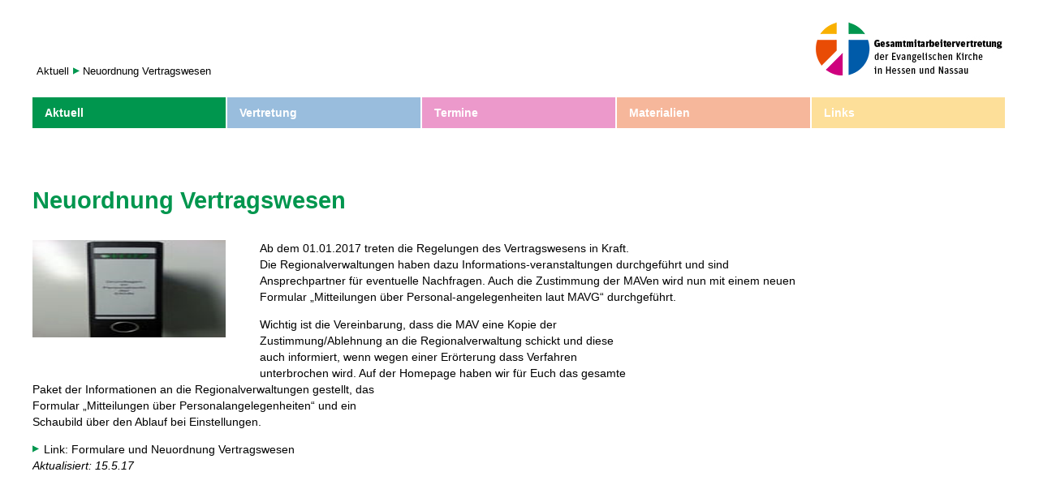

--- FILE ---
content_type: text/html; charset=UTF-8
request_url: https://www.gmav-ekhn.de/neuordnung-vertragswesen/
body_size: 7708
content:
<!DOCTYPE html PUBLIC "-//W3C//DTD XHTML 1.0 Transitional//EN" "http://www.w3.org/TR/xhtml1/DTD/xhtml1-transitional.dtd">
<html xmlns="http://www.w3.org/1999/xhtml">
<head>
		<meta charset="UTF-8" />
	<meta http-equiv="content-language" content="de">
	<title>Neuordnung Vertragswesen | Gesamtmitarbeitendenvertretung der Evangelischen Kirche in Hessen und Nassau</title>
	<link rel="shortcut icon" href="./favicon.ico">
	<meta NAME="keywords" CONTENT="EKHN, Mitarbeitervertretung, Mitarbeitervertretungen, Gesamt-Mitarbeitervertretung, Evangelische Kirche in Hessen und Nassau">
	<meta NAME="description" CONTENT="Gesamtmitarbeitervertretung in der Evangelischen Kirche in Hessen und Nassau (EKHN)">
	<meta name="viewport" content="width=device-width, initial-scale=1.0">
	<link rel="stylesheet" type="text/css" media="all" href="https://www.gmav-ekhn.de/wp-content/themes/theme_gmav/style.css" />
	<link rel="pingback" href="https://www.gmav-ekhn.de/xmlrpc.php" />

<!-- Seiten-ID: 1832 -->  <style type="text/css" media="screen" title="Default">
<!--


#breadcrumb li {	
	background: url('https://www.gmav-ekhn.de/wp-content/themes/theme_gmav/images/pfeil_gruen.png') left center no-repeat;
}

#content a {
	background: url('https://www.gmav-ekhn.de/wp-content/themes/theme_gmav/images/pfeil_gruen.png') left no-repeat;
}
	  
h1 {
	 color: #00964e;
}

li#menu-item-816 { background-color: #00964e; }
-->
  </style>
  <!--[if !IE 7]>
	<style type="text/css">
		#layout {display:table;height:100%}
	</style>
<![endif]-->

<style> @font-face{font-family:'Merriweather Sans';font-weight:400;font-style:italic;font-display:swap;src:url('http://www.gmav-ekhn.de/daten/fonts_cache/Merriweather-Sans/400-italic/400-italic.woff2') format('woff2'),url('http://www.gmav-ekhn.de/daten/fonts_cache/Merriweather-Sans/400-italic/400-italic.woff') format('woff'),url('http://www.gmav-ekhn.de/daten/fonts_cache/Merriweather-Sans/400-italic/400-italic.ttf') format('truetype')}@font-face{font-family:'Merriweather Sans';font-weight:700;font-style:italic;font-display:swap;src:url('http://www.gmav-ekhn.de/daten/fonts_cache/Merriweather-Sans/700-italic/700-italic.woff2') format('woff2'),url('http://www.gmav-ekhn.de/daten/fonts_cache/Merriweather-Sans/700-italic/700-italic.woff') format('woff'),url('http://www.gmav-ekhn.de/daten/fonts_cache/Merriweather-Sans/700-italic/700-italic.ttf') format('truetype')}@font-face{font-family:'Merriweather Sans';font-weight:400;font-style:normal;font-display:swap;src:url('http://www.gmav-ekhn.de/daten/fonts_cache/Merriweather-Sans/400-normal/400-normal.woff2') format('woff2'),url('http://www.gmav-ekhn.de/daten/fonts_cache/Merriweather-Sans/400-normal/400-normal.woff') format('woff'),url('http://www.gmav-ekhn.de/daten/fonts_cache/Merriweather-Sans/400-normal/400-normal.ttf') format('truetype')}@font-face{font-family:'Merriweather Sans';font-weight:700;font-style:normal;font-display:swap;src:url('http://www.gmav-ekhn.de/daten/fonts_cache/Merriweather-Sans/700-normal/700-normal.woff2') format('woff2'),url('http://www.gmav-ekhn.de/daten/fonts_cache/Merriweather-Sans/700-normal/700-normal.woff') format('woff'),url('http://www.gmav-ekhn.de/daten/fonts_cache/Merriweather-Sans/700-normal/700-normal.ttf') format('truetype')}</style><meta name='robots' content='max-image-preview:large' />
<link rel="alternate" type="application/rss+xml" title="Gesamtmitarbeitendenvertretung der Evangelischen Kirche in Hessen und Nassau &raquo; Feed" href="https://www.gmav-ekhn.de/feed/" />
<link rel="alternate" type="application/rss+xml" title="Gesamtmitarbeitendenvertretung der Evangelischen Kirche in Hessen und Nassau &raquo; Kommentar-Feed" href="https://www.gmav-ekhn.de/comments/feed/" />
<link rel="alternate" title="oEmbed (JSON)" type="application/json+oembed" href="https://www.gmav-ekhn.de/wp-json/oembed/1.0/embed?url=https%3A%2F%2Fwww.gmav-ekhn.de%2Fneuordnung-vertragswesen%2F" />
<link rel="alternate" title="oEmbed (XML)" type="text/xml+oembed" href="https://www.gmav-ekhn.de/wp-json/oembed/1.0/embed?url=https%3A%2F%2Fwww.gmav-ekhn.de%2Fneuordnung-vertragswesen%2F&#038;format=xml" />
<style id='wp-img-auto-sizes-contain-inline-css' type='text/css'>
img:is([sizes=auto i],[sizes^="auto," i]){contain-intrinsic-size:3000px 1500px}
/*# sourceURL=wp-img-auto-sizes-contain-inline-css */
</style>
<link rel='stylesheet' id='validate-engine-css-css' href='https://www.gmav-ekhn.de/wp-content/plugins/wysija-newsletters/css/validationEngine.jquery.css?ver=2.22' type='text/css' media='all' />
<style id='wp-emoji-styles-inline-css' type='text/css'>

	img.wp-smiley, img.emoji {
		display: inline !important;
		border: none !important;
		box-shadow: none !important;
		height: 1em !important;
		width: 1em !important;
		margin: 0 0.07em !important;
		vertical-align: -0.1em !important;
		background: none !important;
		padding: 0 !important;
	}
/*# sourceURL=wp-emoji-styles-inline-css */
</style>
<link rel='stylesheet' id='wp-block-library-css' href='https://www.gmav-ekhn.de/wp-includes/css/dist/block-library/style.min.css?ver=6.9' type='text/css' media='all' />
<style id='global-styles-inline-css' type='text/css'>
:root{--wp--preset--aspect-ratio--square: 1;--wp--preset--aspect-ratio--4-3: 4/3;--wp--preset--aspect-ratio--3-4: 3/4;--wp--preset--aspect-ratio--3-2: 3/2;--wp--preset--aspect-ratio--2-3: 2/3;--wp--preset--aspect-ratio--16-9: 16/9;--wp--preset--aspect-ratio--9-16: 9/16;--wp--preset--color--black: #000000;--wp--preset--color--cyan-bluish-gray: #abb8c3;--wp--preset--color--white: #ffffff;--wp--preset--color--pale-pink: #f78da7;--wp--preset--color--vivid-red: #cf2e2e;--wp--preset--color--luminous-vivid-orange: #ff6900;--wp--preset--color--luminous-vivid-amber: #fcb900;--wp--preset--color--light-green-cyan: #7bdcb5;--wp--preset--color--vivid-green-cyan: #00d084;--wp--preset--color--pale-cyan-blue: #8ed1fc;--wp--preset--color--vivid-cyan-blue: #0693e3;--wp--preset--color--vivid-purple: #9b51e0;--wp--preset--gradient--vivid-cyan-blue-to-vivid-purple: linear-gradient(135deg,rgb(6,147,227) 0%,rgb(155,81,224) 100%);--wp--preset--gradient--light-green-cyan-to-vivid-green-cyan: linear-gradient(135deg,rgb(122,220,180) 0%,rgb(0,208,130) 100%);--wp--preset--gradient--luminous-vivid-amber-to-luminous-vivid-orange: linear-gradient(135deg,rgb(252,185,0) 0%,rgb(255,105,0) 100%);--wp--preset--gradient--luminous-vivid-orange-to-vivid-red: linear-gradient(135deg,rgb(255,105,0) 0%,rgb(207,46,46) 100%);--wp--preset--gradient--very-light-gray-to-cyan-bluish-gray: linear-gradient(135deg,rgb(238,238,238) 0%,rgb(169,184,195) 100%);--wp--preset--gradient--cool-to-warm-spectrum: linear-gradient(135deg,rgb(74,234,220) 0%,rgb(151,120,209) 20%,rgb(207,42,186) 40%,rgb(238,44,130) 60%,rgb(251,105,98) 80%,rgb(254,248,76) 100%);--wp--preset--gradient--blush-light-purple: linear-gradient(135deg,rgb(255,206,236) 0%,rgb(152,150,240) 100%);--wp--preset--gradient--blush-bordeaux: linear-gradient(135deg,rgb(254,205,165) 0%,rgb(254,45,45) 50%,rgb(107,0,62) 100%);--wp--preset--gradient--luminous-dusk: linear-gradient(135deg,rgb(255,203,112) 0%,rgb(199,81,192) 50%,rgb(65,88,208) 100%);--wp--preset--gradient--pale-ocean: linear-gradient(135deg,rgb(255,245,203) 0%,rgb(182,227,212) 50%,rgb(51,167,181) 100%);--wp--preset--gradient--electric-grass: linear-gradient(135deg,rgb(202,248,128) 0%,rgb(113,206,126) 100%);--wp--preset--gradient--midnight: linear-gradient(135deg,rgb(2,3,129) 0%,rgb(40,116,252) 100%);--wp--preset--font-size--small: 13px;--wp--preset--font-size--medium: 20px;--wp--preset--font-size--large: 36px;--wp--preset--font-size--x-large: 42px;--wp--preset--spacing--20: 0.44rem;--wp--preset--spacing--30: 0.67rem;--wp--preset--spacing--40: 1rem;--wp--preset--spacing--50: 1.5rem;--wp--preset--spacing--60: 2.25rem;--wp--preset--spacing--70: 3.38rem;--wp--preset--spacing--80: 5.06rem;--wp--preset--shadow--natural: 6px 6px 9px rgba(0, 0, 0, 0.2);--wp--preset--shadow--deep: 12px 12px 50px rgba(0, 0, 0, 0.4);--wp--preset--shadow--sharp: 6px 6px 0px rgba(0, 0, 0, 0.2);--wp--preset--shadow--outlined: 6px 6px 0px -3px rgb(255, 255, 255), 6px 6px rgb(0, 0, 0);--wp--preset--shadow--crisp: 6px 6px 0px rgb(0, 0, 0);}:where(.is-layout-flex){gap: 0.5em;}:where(.is-layout-grid){gap: 0.5em;}body .is-layout-flex{display: flex;}.is-layout-flex{flex-wrap: wrap;align-items: center;}.is-layout-flex > :is(*, div){margin: 0;}body .is-layout-grid{display: grid;}.is-layout-grid > :is(*, div){margin: 0;}:where(.wp-block-columns.is-layout-flex){gap: 2em;}:where(.wp-block-columns.is-layout-grid){gap: 2em;}:where(.wp-block-post-template.is-layout-flex){gap: 1.25em;}:where(.wp-block-post-template.is-layout-grid){gap: 1.25em;}.has-black-color{color: var(--wp--preset--color--black) !important;}.has-cyan-bluish-gray-color{color: var(--wp--preset--color--cyan-bluish-gray) !important;}.has-white-color{color: var(--wp--preset--color--white) !important;}.has-pale-pink-color{color: var(--wp--preset--color--pale-pink) !important;}.has-vivid-red-color{color: var(--wp--preset--color--vivid-red) !important;}.has-luminous-vivid-orange-color{color: var(--wp--preset--color--luminous-vivid-orange) !important;}.has-luminous-vivid-amber-color{color: var(--wp--preset--color--luminous-vivid-amber) !important;}.has-light-green-cyan-color{color: var(--wp--preset--color--light-green-cyan) !important;}.has-vivid-green-cyan-color{color: var(--wp--preset--color--vivid-green-cyan) !important;}.has-pale-cyan-blue-color{color: var(--wp--preset--color--pale-cyan-blue) !important;}.has-vivid-cyan-blue-color{color: var(--wp--preset--color--vivid-cyan-blue) !important;}.has-vivid-purple-color{color: var(--wp--preset--color--vivid-purple) !important;}.has-black-background-color{background-color: var(--wp--preset--color--black) !important;}.has-cyan-bluish-gray-background-color{background-color: var(--wp--preset--color--cyan-bluish-gray) !important;}.has-white-background-color{background-color: var(--wp--preset--color--white) !important;}.has-pale-pink-background-color{background-color: var(--wp--preset--color--pale-pink) !important;}.has-vivid-red-background-color{background-color: var(--wp--preset--color--vivid-red) !important;}.has-luminous-vivid-orange-background-color{background-color: var(--wp--preset--color--luminous-vivid-orange) !important;}.has-luminous-vivid-amber-background-color{background-color: var(--wp--preset--color--luminous-vivid-amber) !important;}.has-light-green-cyan-background-color{background-color: var(--wp--preset--color--light-green-cyan) !important;}.has-vivid-green-cyan-background-color{background-color: var(--wp--preset--color--vivid-green-cyan) !important;}.has-pale-cyan-blue-background-color{background-color: var(--wp--preset--color--pale-cyan-blue) !important;}.has-vivid-cyan-blue-background-color{background-color: var(--wp--preset--color--vivid-cyan-blue) !important;}.has-vivid-purple-background-color{background-color: var(--wp--preset--color--vivid-purple) !important;}.has-black-border-color{border-color: var(--wp--preset--color--black) !important;}.has-cyan-bluish-gray-border-color{border-color: var(--wp--preset--color--cyan-bluish-gray) !important;}.has-white-border-color{border-color: var(--wp--preset--color--white) !important;}.has-pale-pink-border-color{border-color: var(--wp--preset--color--pale-pink) !important;}.has-vivid-red-border-color{border-color: var(--wp--preset--color--vivid-red) !important;}.has-luminous-vivid-orange-border-color{border-color: var(--wp--preset--color--luminous-vivid-orange) !important;}.has-luminous-vivid-amber-border-color{border-color: var(--wp--preset--color--luminous-vivid-amber) !important;}.has-light-green-cyan-border-color{border-color: var(--wp--preset--color--light-green-cyan) !important;}.has-vivid-green-cyan-border-color{border-color: var(--wp--preset--color--vivid-green-cyan) !important;}.has-pale-cyan-blue-border-color{border-color: var(--wp--preset--color--pale-cyan-blue) !important;}.has-vivid-cyan-blue-border-color{border-color: var(--wp--preset--color--vivid-cyan-blue) !important;}.has-vivid-purple-border-color{border-color: var(--wp--preset--color--vivid-purple) !important;}.has-vivid-cyan-blue-to-vivid-purple-gradient-background{background: var(--wp--preset--gradient--vivid-cyan-blue-to-vivid-purple) !important;}.has-light-green-cyan-to-vivid-green-cyan-gradient-background{background: var(--wp--preset--gradient--light-green-cyan-to-vivid-green-cyan) !important;}.has-luminous-vivid-amber-to-luminous-vivid-orange-gradient-background{background: var(--wp--preset--gradient--luminous-vivid-amber-to-luminous-vivid-orange) !important;}.has-luminous-vivid-orange-to-vivid-red-gradient-background{background: var(--wp--preset--gradient--luminous-vivid-orange-to-vivid-red) !important;}.has-very-light-gray-to-cyan-bluish-gray-gradient-background{background: var(--wp--preset--gradient--very-light-gray-to-cyan-bluish-gray) !important;}.has-cool-to-warm-spectrum-gradient-background{background: var(--wp--preset--gradient--cool-to-warm-spectrum) !important;}.has-blush-light-purple-gradient-background{background: var(--wp--preset--gradient--blush-light-purple) !important;}.has-blush-bordeaux-gradient-background{background: var(--wp--preset--gradient--blush-bordeaux) !important;}.has-luminous-dusk-gradient-background{background: var(--wp--preset--gradient--luminous-dusk) !important;}.has-pale-ocean-gradient-background{background: var(--wp--preset--gradient--pale-ocean) !important;}.has-electric-grass-gradient-background{background: var(--wp--preset--gradient--electric-grass) !important;}.has-midnight-gradient-background{background: var(--wp--preset--gradient--midnight) !important;}.has-small-font-size{font-size: var(--wp--preset--font-size--small) !important;}.has-medium-font-size{font-size: var(--wp--preset--font-size--medium) !important;}.has-large-font-size{font-size: var(--wp--preset--font-size--large) !important;}.has-x-large-font-size{font-size: var(--wp--preset--font-size--x-large) !important;}
/*# sourceURL=global-styles-inline-css */
</style>

<style id='classic-theme-styles-inline-css' type='text/css'>
/*! This file is auto-generated */
.wp-block-button__link{color:#fff;background-color:#32373c;border-radius:9999px;box-shadow:none;text-decoration:none;padding:calc(.667em + 2px) calc(1.333em + 2px);font-size:1.125em}.wp-block-file__button{background:#32373c;color:#fff;text-decoration:none}
/*# sourceURL=/wp-includes/css/classic-themes.min.css */
</style>
<link rel='stylesheet' id='slicknavcss-css' href='https://www.gmav-ekhn.de/wp-content/plugins/slicknav-mobile-menu/css/slicknav.min.css?ver=1.0.11' type='text/css' media='all' />
<style id='slicknavcss-inline-css' type='text/css'>


        .menu-menue-container {
                display: none;
        }

        .slicknav_menu {
                background: rgb(255,255,255);
        }

        .slicknav-flex{
               display: -webkit-box;
               display: -ms-flexbox;
               display: flex;
               justify-content:flex-end;
        }

        .slicknav_btn {
                background-color:rgb(255,255,255);
        }

        a.slicknav_open {
                background-color:rgb(255,255,255);
        }

        .slicknav_nav .slicknav_arrow {
                float:right;
        }

        .slicknav_menu .slicknav_menutxt {
                color: rgb(0,0,0);
                text-shadow: none;
                font-size: 16px;
                font-weight: normal;
        }

        .slicknav_menu .slicknav_icon-bar {
                background-color: rgb(0,0,0);
                box-shadow: none;
        }

        .slicknav_nav li a {
                color: rgb(255,255,255);
                text-transform: none;
                font-size: 16px;
                padding: 5px 10px;
        }

        .slicknav_nav a:hover,
        .slicknav_nav .slicknav_row:hover {
                background: rgb(0,150,78);
        }

        .slicknav_nav .menu-item a:hover,
        .slicknav_nav a span:hover {
                color: rgb(255,255,255);
        }

        .slicknav_nav input[type='submit']{
                background: #222222;
                color: #fff;
        }

        .slicknav-logo-text a{
                color: #222222;
        }


        @media screen and (min-width: 800px) {
                .slicknav_menu {
                        display: none;
                }

                .menu-menue-container {
                        display: block;
                }
        }
        
        .slicknav-flex{
                display: -webkit-box;
                display: -ms-flexbox;
                display: flex;
                -webkit-box-pack: justify;
                -ms-flex-pack: justify;
                justify-content:space-between;
        }
        
         .slicknav_menu {
                position: fixed;
                width: 100%;
                left: 0;
                top: 0;
                z-index: 99999;
        }

        html {
               padding-top: 45px;
        }

        @media screen and (min-width:800px) {

                 html {
                        padding-top: 0;
                 }
        }

         
         .site-header,
         .fl-page-header {
                display: none;
         }

        @media screen and (min-width:800px) {
         .site-header,
         .fl-page-header {
                display: block;
         }
            }
/*# sourceURL=slicknavcss-inline-css */
</style>
<script type="text/javascript" src="https://www.gmav-ekhn.de/wp-includes/js/jquery/jquery.min.js?ver=3.7.1" id="jquery-core-js"></script>
<script type="text/javascript" src="https://www.gmav-ekhn.de/wp-includes/js/jquery/jquery-migrate.min.js?ver=3.4.1" id="jquery-migrate-js"></script>
<script type="text/javascript" src="https://www.gmav-ekhn.de/wp-content/plugins/slicknav-mobile-menu/js/jquery.slicknav.min.js?ver=1.0.11" id="slicknavjs-js"></script>
<script type="text/javascript" id="slicknav-init-js-extra">
/* <![CDATA[ */
var slickNavVars = {"ng_slicknav":{"ng_slicknav_menu":".menu-menue-container","ng_slicknav_position":"","ng_slicknav_parent_links":true,"ng_slicknav_close_click":false,"ng_slicknav_child_links":false,"ng_slicknav_speed":200,"ng_slicknav_label":"","ng_slicknav_fixhead":true,"ng_slicknav_hidedesktop":"block","ng_slicknav_brand":"http://www.gmav-ekhn.de/wp-content/themes/theme_gmav/images/logo.png","ng_slicknav_brand_text":"","ng_slicknav_search":false,"ng_slicknav_search_text":"search...","ng_slicksearch":"https://www.gmav-ekhn.de/","ng_slicknav_closedsymbol":"\u25bc","ng_slicknav_openedsymbol":"\u25b2","ng_slicknav_alt":"","ng_slicknav_accordion":true,"ng_slicknav_animation_library":"jquery"}};
//# sourceURL=slicknav-init-js-extra
/* ]]> */
</script>
<script type="text/javascript" src="https://www.gmav-ekhn.de/wp-content/plugins/slicknav-mobile-menu/js/slick-init.js?ver=1.9.1" id="slicknav-init-js"></script>
<link rel="https://api.w.org/" href="https://www.gmav-ekhn.de/wp-json/" /><link rel="alternate" title="JSON" type="application/json" href="https://www.gmav-ekhn.de/wp-json/wp/v2/posts/1832" /><link rel="EditURI" type="application/rsd+xml" title="RSD" href="https://www.gmav-ekhn.de/xmlrpc.php?rsd" />
<meta name="generator" content="WordPress 6.9" />
<link rel="canonical" href="https://www.gmav-ekhn.de/neuordnung-vertragswesen/" />
<link rel='shortlink' href='https://www.gmav-ekhn.de/?p=1832' />
</head>

<body>
<div id="layout">
<div id="header">
	<div id="logo"><a href="http://www.gmav-ekhn.de/"><img src="https://www.gmav-ekhn.de/wp-content/themes/theme_gmav/images/logo.png" height="66" width="230" class="logoimg" /></a></div>
	<div id="breadcrumb"><ul><li><a href="http://www.gmav-ekhn.de/category/aktuell/">Aktuell</a></li><li>Neuordnung Vertragswesen</li></ul></div>	<!-- <div id="breadcrumb">Linkleiste</div> -->
	<div class="menu-menue-container"><ul id="menu-menue" class="menu"><li id="menu-item-816" class="menu-item menu-item-type-taxonomy menu-item-object-category menu-item-has-children menu-item-816"><a href="https://www.gmav-ekhn.de/category/aktuell/">Aktuell</a>
<ul class="sub-menu">
	<li id="menu-item-207" class="menu-item menu-item-type-taxonomy menu-item-object-category menu-item-207"><a href="https://www.gmav-ekhn.de/category/musterdienstvereinbarungen/">Dienstvereinbarung</a></li>
	<li id="menu-item-206" class="menu-item menu-item-type-taxonomy menu-item-object-category current-post-ancestor current-menu-parent current-post-parent menu-item-206"><a href="https://www.gmav-ekhn.de/category/arbeitsrecht/">Arbeitsrecht</a></li>
	<li id="menu-item-2493" class="menu-item menu-item-type-taxonomy menu-item-object-category menu-item-2493"><a href="https://www.gmav-ekhn.de/category/nachruf/">Nachruf</a></li>
	<li id="menu-item-794" class="menu-item menu-item-type-taxonomy menu-item-object-category menu-item-794"><a href="https://www.gmav-ekhn.de/category/archiv/">Archiv</a></li>
</ul>
</li>
<li id="menu-item-112" class="menu-item menu-item-type-post_type menu-item-object-page menu-item-has-children menu-item-112"><a href="https://www.gmav-ekhn.de/wir-uber-uns-die-gmav/">Vertretung</a>
<ul class="sub-menu">
	<li id="menu-item-168" class="menu-item menu-item-type-post_type menu-item-object-page menu-item-168"><a href="https://www.gmav-ekhn.de/wir-uber-uns-die-gmav/mav_en/">MAVen vor Ort</a></li>
	<li id="menu-item-171" class="menu-item menu-item-type-post_type menu-item-object-page menu-item-171"><a href="https://www.gmav-ekhn.de/wir-uber-uns-die-gmav/aufgaben-der-gmav/">Die GMAV</a></li>
	<li id="menu-item-169" class="menu-item menu-item-type-post_type menu-item-object-page menu-item-169"><a href="https://www.gmav-ekhn.de/wir-uber-uns-die-gmav/gmav/">GMAV-Mitglieder</a></li>
	<li id="menu-item-170" class="menu-item menu-item-type-post_type menu-item-object-page menu-item-170"><a href="https://www.gmav-ekhn.de/wir-uber-uns-die-gmav/arbeitsschwerpunkte/">Schwerpunkte</a></li>
	<li id="menu-item-2018" class="menu-item menu-item-type-post_type menu-item-object-page menu-item-2018"><a href="https://www.gmav-ekhn.de/wir-uber-uns-die-gmav/schlichtung/">Schlichtungsstelle der EKHN</a></li>
</ul>
</li>
<li id="menu-item-111" class="menu-item menu-item-type-post_type menu-item-object-page menu-item-111"><a href="https://www.gmav-ekhn.de/termine/">Termine</a></li>
<li id="menu-item-110" class="menu-item menu-item-type-post_type menu-item-object-page menu-item-has-children menu-item-110"><a href="https://www.gmav-ekhn.de/materialien-arbeitsrecht/">Materialien</a>
<ul class="sub-menu">
	<li id="menu-item-159" class="menu-item menu-item-type-post_type menu-item-object-page menu-item-159"><a href="https://www.gmav-ekhn.de/materialien-arbeitsrecht/arbeitsrechtsfragen/">Arbeitsrechtsfragen</a></li>
	<li id="menu-item-163" class="menu-item menu-item-type-post_type menu-item-object-page menu-item-163"><a href="https://www.gmav-ekhn.de/materialien-arbeitsrecht/mav-wahlen/">MAV-Wahlen 2024</a></li>
	<li id="menu-item-2380" class="menu-item menu-item-type-post_type menu-item-object-page menu-item-2380"><a href="https://www.gmav-ekhn.de/materialien-arbeitsrecht/image-kampagne/">Image Kampagne</a></li>
	<li id="menu-item-158" class="menu-item menu-item-type-post_type menu-item-object-page menu-item-158"><a href="https://www.gmav-ekhn.de/material-offentlichkeitsarbeit/">Material</a></li>
</ul>
</li>
<li id="menu-item-108" class="menu-item menu-item-type-post_type menu-item-object-page menu-item-108"><a href="https://www.gmav-ekhn.de/links/">Links</a></li>
</ul></div> 
</div>
<div id="content">

			

				<div id="nav-above" class="navigation">
					<div class="nav-previous"><a href="https://www.gmav-ekhn.de/neue-faq-liste-diakoniestationen/" rel="prev"><span class="meta-nav">&larr;</span> Neue FAQ Liste Diakoniestationen</a></div>
					<div class="nav-next"><a href="https://www.gmav-ekhn.de/eure-rueckmeldung-zu-unseren-evaluationen/" rel="next">Eure Rückmeldung zu unseren Evaluationen <span class="meta-nav">&rarr;</span></a></div>
				</div><!-- #nav-above -->

				<div id="post-1832" class="post-1832 post type-post status-publish format-standard hentry category-arbeitsrecht">
					<h1 class="entry-title">Neuordnung Vertragswesen</h1>

					<div class="entry-meta">
						<span class="meta-prep meta-prep-author">Veröffentlicht am</span> <a href="https://www.gmav-ekhn.de/neuordnung-vertragswesen/" title="13:51" rel="bookmark"><span class="entry-date">15. Dezember 2016</span></a> <span class="meta-sep">von</span> <span class="author vcard"><a class="url fn n" href="https://www.gmav-ekhn.de/author/admin-gmav/" title="Alle Beiträge von Administrator anzeigen">Administrator</a></span>					</div><!-- .entry-meta -->

					<div class="entry-content">
						<p><img decoding="async" class="alignnone size-full wp-image-694" src="http://www.gmav-ekhn.de/daten/ordner_precht_120.jpg" alt="" width="120" height="120" />Ab dem 01.01.2017 treten die Regelungen des Vertragswesens in Kraft.<br />
Die Regionalverwaltungen haben dazu Informations-veranstaltungen durchgeführt und sind Ansprechpartner für eventuelle Nachfragen. Auch die Zustimmung der MAVen wird nun mit einem neuen Formular „Mitteilungen über Personal-angelegenheiten laut MAVG“ durchgeführt.</p>
<p>Wichtig ist die Vereinbarung, dass die MAV eine Kopie der<br />
Zustimmung/Ablehnung an die Regionalverwaltung schickt und diese<br />
auch informiert, wenn wegen einer Erörterung dass Verfahren<br />
unterbrochen wird. Auf der Homepage haben wir für Euch das gesamte<br />
Paket der Informationen an die Regionalverwaltungen gestellt, das<br />
Formular „Mitteilungen über Personalangelegenheiten“ und ein<br />
Schaubild über den Ablauf bei Einstellungen.</p>
<p><a href="http://www.gmav-ekhn.de/materialien-arbeitsrecht/formulare-fur-die-mav-arbeit">Link: Formulare und Neuordnung Vertragswesen</a><br />
<em>Aktualisiert: 15.5.17</em></p>
											</div><!-- .entry-content -->


					<div class="entry-utility">
						Dieser Beitrag wurde unter <a href="https://www.gmav-ekhn.de/category/arbeitsrecht/" rel="category tag">Arbeitsrecht</a> veröffentlicht. Setze ein Lesezeichen auf den <a href="https://www.gmav-ekhn.de/neuordnung-vertragswesen/" title="Permalink zu Neuordnung Vertragswesen" rel="bookmark">Permalink</a>.											</div><!-- .entry-utility -->
				</div><!-- #post-## -->

				<div id="nav-below" class="navigation">
					<div class="nav-previous"><a href="https://www.gmav-ekhn.de/neue-faq-liste-diakoniestationen/" rel="prev"><span class="meta-nav">&larr;</span> Neue FAQ Liste Diakoniestationen</a></div>
					<div class="nav-next"><a href="https://www.gmav-ekhn.de/eure-rueckmeldung-zu-unseren-evaluationen/" rel="next">Eure Rückmeldung zu unseren Evaluationen <span class="meta-nav">&rarr;</span></a></div>
				</div><!-- #nav-below -->

				
			<div id="comments">




</div><!-- #comments -->



	</div><!-- #content -->
	</div><!-- #layout -->

<div id="footer">
<div class="boxes grau"><a href="http://www.gmav-ekhn.de/info/">Newsletter</a></div>
<div class="boxes grau"></div>
<div class="boxes grau"><a href="http://www.gmav-ekhn.de/suche/">Suche</a></div>
<div class="boxes grau"><a href="http://www.gmav-ekhn.de/impressum/">Impressum</a></div>
<div class="boxes grau"><a href="http://www.gmav-ekhn.de/datenschutzerklaerung/">Datenschutz</a></div>
</div>

<script type="speculationrules">
{"prefetch":[{"source":"document","where":{"and":[{"href_matches":"/*"},{"not":{"href_matches":["/wp-*.php","/wp-admin/*","/daten/*","/wp-content/*","/wp-content/plugins/*","/wp-content/themes/theme_gmav/*","/*\\?(.+)"]}},{"not":{"selector_matches":"a[rel~=\"nofollow\"]"}},{"not":{"selector_matches":".no-prefetch, .no-prefetch a"}}]},"eagerness":"conservative"}]}
</script>
<script type="text/javascript" id="wp_slimstat-js-extra">
/* <![CDATA[ */
var SlimStatParams = {"transport":"ajax","ajaxurl_rest":"https://www.gmav-ekhn.de/wp-json/slimstat/v1/hit","ajaxurl_ajax":"https://www.gmav-ekhn.de/wp-admin/admin-ajax.php","ajaxurl_adblock":"https://www.gmav-ekhn.de/request/5f8346571286030be7c67aef9e916ebb/","ajaxurl":"https://www.gmav-ekhn.de/wp-admin/admin-ajax.php","baseurl":"/","dnt":"noslimstat,ab-item","id":"9746672.1d17e46388abe8a606d779042cd48b98","wp_rest_nonce":"540a035986"};
//# sourceURL=wp_slimstat-js-extra
/* ]]> */
</script>
<script defer type="text/javascript" src="https://www.gmav-ekhn.de/wp-content/plugins/wp-slimstat/wp-slimstat.min.js?ver=5.3.5" id="wp_slimstat-js"></script>
<script id="wp-emoji-settings" type="application/json">
{"baseUrl":"https://s.w.org/images/core/emoji/17.0.2/72x72/","ext":".png","svgUrl":"https://s.w.org/images/core/emoji/17.0.2/svg/","svgExt":".svg","source":{"concatemoji":"https://www.gmav-ekhn.de/wp-includes/js/wp-emoji-release.min.js?ver=6.9"}}
</script>
<script type="module">
/* <![CDATA[ */
/*! This file is auto-generated */
const a=JSON.parse(document.getElementById("wp-emoji-settings").textContent),o=(window._wpemojiSettings=a,"wpEmojiSettingsSupports"),s=["flag","emoji"];function i(e){try{var t={supportTests:e,timestamp:(new Date).valueOf()};sessionStorage.setItem(o,JSON.stringify(t))}catch(e){}}function c(e,t,n){e.clearRect(0,0,e.canvas.width,e.canvas.height),e.fillText(t,0,0);t=new Uint32Array(e.getImageData(0,0,e.canvas.width,e.canvas.height).data);e.clearRect(0,0,e.canvas.width,e.canvas.height),e.fillText(n,0,0);const a=new Uint32Array(e.getImageData(0,0,e.canvas.width,e.canvas.height).data);return t.every((e,t)=>e===a[t])}function p(e,t){e.clearRect(0,0,e.canvas.width,e.canvas.height),e.fillText(t,0,0);var n=e.getImageData(16,16,1,1);for(let e=0;e<n.data.length;e++)if(0!==n.data[e])return!1;return!0}function u(e,t,n,a){switch(t){case"flag":return n(e,"\ud83c\udff3\ufe0f\u200d\u26a7\ufe0f","\ud83c\udff3\ufe0f\u200b\u26a7\ufe0f")?!1:!n(e,"\ud83c\udde8\ud83c\uddf6","\ud83c\udde8\u200b\ud83c\uddf6")&&!n(e,"\ud83c\udff4\udb40\udc67\udb40\udc62\udb40\udc65\udb40\udc6e\udb40\udc67\udb40\udc7f","\ud83c\udff4\u200b\udb40\udc67\u200b\udb40\udc62\u200b\udb40\udc65\u200b\udb40\udc6e\u200b\udb40\udc67\u200b\udb40\udc7f");case"emoji":return!a(e,"\ud83e\u1fac8")}return!1}function f(e,t,n,a){let r;const o=(r="undefined"!=typeof WorkerGlobalScope&&self instanceof WorkerGlobalScope?new OffscreenCanvas(300,150):document.createElement("canvas")).getContext("2d",{willReadFrequently:!0}),s=(o.textBaseline="top",o.font="600 32px Arial",{});return e.forEach(e=>{s[e]=t(o,e,n,a)}),s}function r(e){var t=document.createElement("script");t.src=e,t.defer=!0,document.head.appendChild(t)}a.supports={everything:!0,everythingExceptFlag:!0},new Promise(t=>{let n=function(){try{var e=JSON.parse(sessionStorage.getItem(o));if("object"==typeof e&&"number"==typeof e.timestamp&&(new Date).valueOf()<e.timestamp+604800&&"object"==typeof e.supportTests)return e.supportTests}catch(e){}return null}();if(!n){if("undefined"!=typeof Worker&&"undefined"!=typeof OffscreenCanvas&&"undefined"!=typeof URL&&URL.createObjectURL&&"undefined"!=typeof Blob)try{var e="postMessage("+f.toString()+"("+[JSON.stringify(s),u.toString(),c.toString(),p.toString()].join(",")+"));",a=new Blob([e],{type:"text/javascript"});const r=new Worker(URL.createObjectURL(a),{name:"wpTestEmojiSupports"});return void(r.onmessage=e=>{i(n=e.data),r.terminate(),t(n)})}catch(e){}i(n=f(s,u,c,p))}t(n)}).then(e=>{for(const n in e)a.supports[n]=e[n],a.supports.everything=a.supports.everything&&a.supports[n],"flag"!==n&&(a.supports.everythingExceptFlag=a.supports.everythingExceptFlag&&a.supports[n]);var t;a.supports.everythingExceptFlag=a.supports.everythingExceptFlag&&!a.supports.flag,a.supports.everything||((t=a.source||{}).concatemoji?r(t.concatemoji):t.wpemoji&&t.twemoji&&(r(t.twemoji),r(t.wpemoji)))});
//# sourceURL=https://www.gmav-ekhn.de/wp-includes/js/wp-emoji-loader.min.js
/* ]]> */
</script>
</body>
</html>


--- FILE ---
content_type: text/css
request_url: https://www.gmav-ekhn.de/wp-content/themes/theme_gmav/style.css
body_size: 2975
content:
/*
Theme Name: GMAV
Theme URI: http://hottum.org/
Description: Das Design der GMAV umgesetzt mit einer Spalte fester Breite und Sticky Footer.
Author: Peter Hottum
Author URI: http://hottum.org/
Version: 0.2
License: GNU General Public License v2 or later
License URI: http://www.gnu.org/licenses/gpl-2.0.html
Tags: -
Text Domain: gmav
*/


/* CSS Document */

html, body { height: 100%; }


/*Opera Fix*/
body:before {
	content:"";
	height:100%;
	float:left;
	width:0;
	margin-top:-32767px;/
}

body {
	padding: 0; 
	margin: 0; 
	text-align: left;
	font-family: 'Merriweather Sans', sans-serif;
	font-weight: 400; 
	font-size: 0.9em; 
	color: #000000;
}

strong { font-weight: 700; }


/* LINKS */

a:link, a:visited, a:active, a:hover {text-decoration: none; color:#000000; }

.read-more {
  display: flex;
  margin-top: 10px;
}

/*BILDER*/

img { border:none; }

/* Listen */

ul {
	list-style-type: square;
}


/* AUFBAU */
div#layout { 
	min-height: 100%;
	margin: auto;
	/*! width: 610px; */ 
	background-color: #fff;
	max-width: 1200px;
	width: 100%;
}

div#header { 
	width: 100%;
	height: 135px;
	position: fixed;
	background-color: #ffffff;
	max-width: 1200px;
	min-width: 800px;
}

div#logo {
	height: 120px;
	width: 50%;
	max-width: 600px;
	min-width: 400px;
	align-content: center;
	display: grid;
	float: right;
}

.logoimg {
	float: right;
	padding-right: 5px;
}

div.menu-menue-container {
	height: 22px;
	position: relative;
	z-index: 100;
}

ul#menu-menue {
	clear: both; 
	list-style-type: none; 
	margin: 0; 
	padding: 0;
	font-size: 1em;
	font-weight: bold;
}

#menu-menue li {
	display: block; 
	height: 40px;
	width: 20%;
	border-right: 2px solid #fff;
	border-bottom: 2px solid #fff;
	float: left;
	color: #fff;
	box-sizing: border-box;
	max-width: 240px;
}

#menu-menue > li a {
	display: block;
	height: 18px;
	margin: 11px 0 0 15px;
	color: #fff;
}

.sub-menu li {
  width: 100% !important;
  box-sizing: unset !important;
}

/* 1. Menue: gruen */
li#menu-item-816, li#menu-item-816 li { background-color: #99d5b8; }
li#menu-item-816:hover, li#menu-item-816 li:hover { background-color: #00964e; }

/* 2. Menue: blau */
li#menu-item-112, li#menu-item-112 li { background-color: #99bddd; }
li#menu-item-112:hover, li#menu-item-112 li:hover { background-color: #005ba9; }

/* 3. Menue: pink */
li#menu-item-111, li#menu-item-111 li { background-color: #ec99cb; }
li#menu-item-111:hover, li#menu-item-111 li:hover { background-color: #cf007e; }

/* 4. Menue: rot */
li#menu-item-110, li#menu-item-110 li { background-color: #f6b79b; }
li#menu-item-110:hover, li#menu-item-110 li:hover { background-color: #e94c05; }

/* 5. Menue: gelb */
li#menu-item-108, li#menu-item-108 li { background-color: #fddf99; }
li#menu-item-108:hover, li#menu-item-108 li:hover { background-color: #f9b000; }


.gruen_a, .gruen:hover { background-color: #00964e; }
.blau_a, .blau:hover { background-color: #005ba9; }
.pink_a, .pink:hover { background-color: #cf007e; }
.rot_a, .rot:hover { background-color: #e94c05; }
.gelb_a, .gelb:hover { background-color: #f9b000; }

ul.sub-menu {
	padding-left: 0;
	border-top: 2px solid #fff;
	display: block;
	margin-top: 9px;
}

#menu-menue li ul {
	display:none;
}

#menu-menue li:hover ul, #menu-menue li ul:hover, #menu-menue li ul a:hover {
	display:block;
}

div#breadcrumb {
	/*! z-index: 20; */
	font-size: 0.9em;
	height: 120px;
	width: 50%;
	max-width: 600px;
	min-width: 400px;
	align-content: end;
	display: grid;
	float: left;
}

#breadcrumb ul {
	clear: both; 
	list-style-type: none; 
	margin: 0; 
	padding: 0 0 25px 5px;
}

#breadcrumb li {
	display: block; 
	float: left;
	margin: 0;
	/*! padding: 0 5px 0 10px; */
	padding: 0 5px 0 12px;
	background: url('./images/pfeil_grau.png') left bottom no-repeat;
}

#breadcrumb ul > li:first-child {
	padding-left: 0;
	background: none;
}

div#content {
	overflow:auto;
	padding: 200px 0 70px 0;
	width: 100%;
	/*! padding-left: 130px; */
	line-height: 1.4em;
}

#content img {
	float: left;
	margin: 0 40px 40px 0;
	z-index: 5;
	width: 25%;
	border-right: 2px solid #fff;
	box-sizing: border-box;
}

.post {
	margin-bottom: 40px;
	width: 80%;
	min-width: 640px;
}

.entry-summary {
  padding-top: 0;
}

/* adress-Tag verwenden, um Text kleiner anzuzeigen  */

address {
	font-size: 0.8em;
	font-style: normal;
}

/* Links im Haupttextbereich */

#content a:hover {text-decoration: underline;}

#content a {
	padding-left: 14px;
	background: url('./images/pfeil_grau.png') left no-repeat;
}

/* Abstandshalter im Haupttextbereich */

#content hr {
	height: 0;
	clear: both;
	margin-top: 50px;
	position: relative;
	border: 0;
	
}

/* Tabellen im Hauptbereich werden mit einem grauen Strich unter jeder Zeile abgetrennt*/

#content table { border-collapse:collapse !important; }

#content table td {	border-bottom: 1px solid #ccc !important; }



h1 {
	font-size: 2em;
	line-height: 2em;
	/*! color: #00964e; */
}

h2 {
	font-size: 1.6em;
	line-height: 1.6em;
}

h3 {
	font-size: 1.3em;
	line-height: 1.3em;
}

div#footer {
	margin: auto; 
	width: 100%;
	height: 40px;
	 /* um Hoehe nach oben schieben */
	clear:both;
	max-width: 1200px;
}

.boxes {
	font-size: 1em;
	display: block;
	height: 40px;
	width: 20%;
	border-right: 2px solid #fff;
	float: left;
	color: #fff;
	box-sizing: border-box;
	max-width: 240px;
	font-weight: bold;
}

div.boxes a {
	display: block;
	height: 18px;
	margin: 11px 0 0 15px;
	color: #fff;
}

.pfeil_grau, .pfeil_blau, .pfeil_rot, .pfeil_pink, .pfeil_gelb, .pfeil_gruen {
	padding-left: 10px;
}

.pfeil_grau {
	background: url('./images/pfeil_grau.png') left no-repeat;
}

.pfeil_blau {
	background: url('./images/pfeil_blau.png') left no-repeat;
}

.pfeil_rot {
	background: url('./images/pfeil_rot.png') left no-repeat;
}

.pfeil_pink {
	background: url('./images/pfeil_pink.png') left no-repeat;
}

.pfeil_gelb {
	background: url('./images/pfeil_gelb.png') left no-repeat;
}

.pfeil_gruen {
	background: url('./images/pfeil_gruen.png') left no-repeat;
}


#menu .pfeil_blau {
	padding-left: 12px;
}


/* Farben */

.grau { background-color: #a3a2a2; }
.gruen { background-color: #99d5b8; }
.blau { background-color: #99bddd; }
.pink { background-color: #ec99cb; }
.rot { background-color: #f6b79b; }
.gelb { background-color: #fddf99; }

.gruen_a, .gruen:hover { background-color: #00964e; }
.blau_a, .blau:hover { background-color: #005ba9; }
.pink_a, .pink:hover { background-color: #cf007e; }
.rot_a, .rot:hover { background-color: #e94c05; }
.gelb_a, .gelb:hover { background-color: #f9b000; }

/* Sitemap anpassen */

ul.manage_page, ul.manage_page ul, ul.manage_page ul ul {
	clear: both; 
	list-style-type: none; 
}


/* Wordpress-spezifisches ausblenden */

.entry-meta, .entry-utility, #nav-above, #nav-below, ul.manage_page h3 {
	display: none;
}

@media only screen and (max-width: 800px) {
	div#breadcrumb {
		display: none;
	}
	
	div#logo {
		display: none;
	}
	
	.logoimg {
    	float: left;
    	padding-left: 10px;
  	}
	
	div#content {
    	padding: 90px 10px 40px 10px;
    	width: 100%;
    	box-sizing: border-box;
  	}
	
	.post {
    	margin-bottom: 40px;
    	width: 100%;
    	min-width: fit-content;
	}
	
	#content img {
		margin: 0 0 20px 0;
		width: 100%;
	}
	
	#content hr {
		display: none;
	}
	
	.boxes {
  width: 100%;
  max-width: 100%;
  border-top: 2px solid #fff;
  }
	
	div#header {
  display: none;
}
	ul.sub-menu {
  margin-left: -10px;
}
}

/* Navi */

.slicknav_menu,
.slicknav_menu * {
 box-sizing:border-box
}

.slicknav_menu .slicknav_menutxt {
 display:block;
 line-height:1.188em;
 float:left;
 color:#fff;
 font-weight:700;
 text-shadow:0 1px 3px #000
}
.slicknav_menu .slicknav_icon {
 float:left;
 width:40px;
 height:25x;
 margin:.188em 0 0 .438em;
}
.slicknav_menu .slicknav_icon:before {
 background:0 0;
 width:1.125em;
 height:.875em;
 display:block;
 content:"";
 position:absolute
}
.slicknav_menu .slicknav_no-text {
 margin:0
}

.slicknav_menu:after,
.slicknav_menu:before {
 content:" ";
 display:table
}
.slicknav_menu:after {
 clear:both
}
.slicknav_nav li,
.slicknav_nav ul {
 display:block;
}

.slicknav_open {
  border-bottom: 0 !important;
}

.slicknav_nav li {
 border-bottom: 2px solid #fff;
}
.slicknav_nav .slicknav_arrow {
 font-size:.8em;
 margin:0 0 0 .4em
}
.slicknav_nav .slicknav_item a {
 display:inline
}
.slicknav_nav .slicknav_row,
.slicknav_nav a {
 display:block;
}
.menu-item {
  background-color: #00964e;
}
.slicknav_nav .slicknav_parent-link a {
 display:inline
}
.slicknav_menu {
 font-size:16px;
 background:#4c4c4c;
 padding:0;
}
.slicknav_nav,
.slicknav_nav ul {
 list-style:none;
 overflow:hidden;
 padding:0
}
.slicknav_menu .slicknav_icon-bar {
 background-color:#fff
}
.slicknav_btn {
 text-decoration:none;
 text-shadow:0 1px 1px rgba(255,255,255,.75);
 -webkit-border-radius:4px;
 -moz-border-radius:4px;
 border-radius:4px;
 background-color:#222;
 padding: 40px 30px 0 5px;
}
.slicknav_nav {
 clear:both;
 color:#fff;
 margin:0;
 font-size:1em;
 font-weight: bold;
}
.slicknav_nav ul {
 margin:0 !important;
}
.slicknav_nav .slicknav_row,
.slicknav_nav a {
 padding:10px 15px 10px 10px !important;;
 margin:0 !important;
}
.slicknav_nav .slicknav_row:hover {
 background:#ccc;
 color:#fff
}
.slicknav_nav a {
 text-decoration:none;
 color:#fff
}
.slicknav_nav a:hover {
 background:#ccc;
 color:#222
}
.slicknav_nav .slicknav_txtnode {
 margin-left:15px
}
.slicknav_nav .slicknav_item a,
.slicknav_nav .slicknav_parent-link a {
 padding:0 !important;
 margin:0
}
.slicknav_brand {
 float:left;
 color:#fff;
 font-size:18px;
 line-height:30px;
 padding:10px 10px;
 height:44px;
 max-width:200px
}
.slicknav-logo-text {
 display:inline-block;
 font-size:20px;
 padding:.438em .625em;
 margin:0;
 line-height:1;
 float:left
}

.slicknav-flex{
 height: 100px;   
}

.admin-bar>.slicknav_menu {
 top:46px
}
@media screen and (min-width:783px) {
 .admin-bar>.slicknav_menu {
  top:32px
 }
}

@media only screen and (max-width: 800px) {
.sub-menu .menu-item {
  background-color: #99d5b8;
}

.slicknav_nav li a {
  font-size: 1em !important;
}

.menu-item-112 > a {
  background-color: #005ba9 !important;;
}
  
.menu-item-112 .sub-menu .menu-item {
  background-color: #99bddd;
}

.menu-item-112 .sub-menu .menu-item a:hover {
  background-color: #005ba9;
}
  
.menu-item-110 > a {
  background-color: #e94c05 !important;;
}
  
.menu-item-110 .sub-menu .menu-item {
  background-color: #f6b79b;
}
  
.menu-item-110 .sub-menu .menu-item a:hover {
  background-color: #e94c05;
}

.menu-item-111 > a {
  background-color: #cf007e !important;;
}
  
.menu-item-111 .sub-menu .menu-item {
  background-color: #ec99cb;
}
  
.menu-item-111 .sub-menu .menu-item a:hover {
  background-color: #cf007e;
}

.menu-item-108 > a {
  background-color: #f9b000 !important;;
}
  
.menu-item-108 .sub-menu .menu-item {
  background-color: #fddf99;
}
  
.menu-item-108 .sub-menu .menu-item a:hover {
  background-color: #f9b000;
}
}